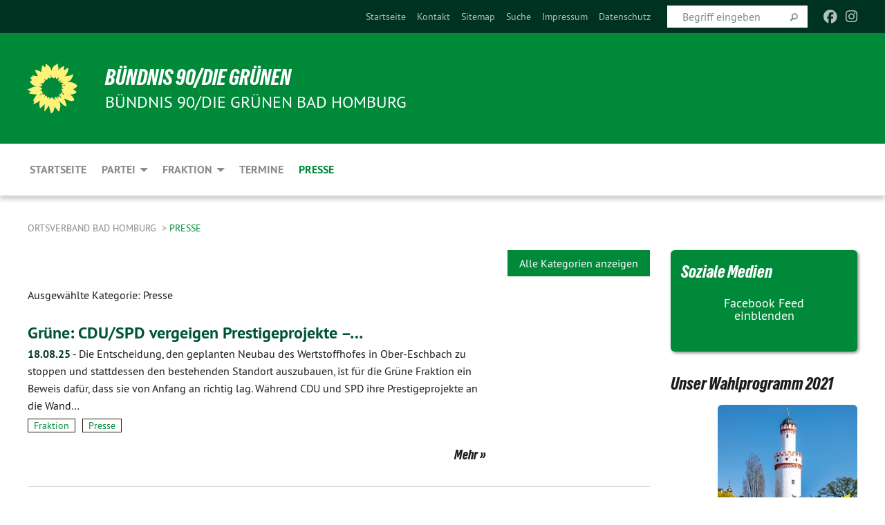

--- FILE ---
content_type: text/html; charset=utf-8
request_url: https://gruene-badhomburg.de/presse/kategorie/presse-16?no_cache=1&tx_xblog_pi1%5Bplugin%5D=0&tx_xblog_pi1%5Byear%5D=0&cHash=516b34fec78d8d4381016751fd09823d
body_size: 10673
content:
<!DOCTYPE html>
<html lang="de" class="no-js">
<head>

<meta charset="utf-8">
<!-- 
	TYPO3 GRÜNE is Open Source. See @ https://typo3-gruene.de. Developed by die-netzmacher.de and verdigado eG.

	This website is powered by TYPO3 - inspiring people to share!
	TYPO3 is a free open source Content Management Framework initially created by Kasper Skaarhoj and licensed under GNU/GPL.
	TYPO3 is copyright 1998-2026 of Kasper Skaarhoj. Extensions are copyright of their respective owners.
	Information and contribution at https://typo3.org/
-->


<link rel="shortcut icon" href="/typo3conf/ext/startgreen/Resources/Public/Css/buendnis-90-die-gruenen.ico" type="image/vnd.microsoft.icon">

<meta name="generator" content="TYPO3 CMS" />
<meta name="description" content="Der Ortsverband Bad Homburg von BÜNDNIS 90/DIE GRÜNEN stellt sich vor." />
<meta name="keywords" content="BÜNDNIS 90/DIE GRÜNEN, Grüne, Green Party, Politik, Ökologie, Umwelt, Frieden, Hessen, Bad Homburg" />
<meta name="viewport" content="width=device-width, initial-scale=1.0" />
<meta name="twitter:card" content="summary" />

<link rel="stylesheet" type="text/css" href="/typo3temp/assets/compressed/merged-adf848e3db8a6cefcac8d6ec9b0a4900-804c1c0754dd6a29854e3a21786f4533.css?1764233028" media="all">
<link rel="stylesheet" type="text/css" href="/typo3temp/assets/compressed/2a1df348cd-bb560c40fe43101ed1242ef3cb16614e.css?1764233028" media="all">
<link rel="stylesheet" type="text/css" href="/typo3temp/assets/compressed/merged-558148a905f65ab7d53c898584accc54-403c0f46a140381ac40642f092268c3a.css?1764233038" media="all">
<link rel="stylesheet" type="text/css" href="/typo3temp/assets/compressed/merged-1ba18b692853e40a7c8bb780f22dce6d-f9e3b2d84d93f6fcf56c115a7ed9bcdd.css?1764233028" media="screen">
<link media="all" href="/typo3conf/ext/iconpack_fontawesome/Resources/Public/Vendor/fontawesome-free-6.7.2-web/css/fontawesome.min.css?1764232989" rel="stylesheet" type="text/css" >
<link media="all" href="/typo3conf/ext/iconpack_fontawesome/Resources/Public/Vendor/fontawesome-free-6.7.2-web/css/brands.min.css?1764232989" rel="stylesheet" type="text/css" >
<link media="all" href="/typo3conf/ext/iconpack/Resources/Public/Css/IconpackTransforms.min.css?1764232988" rel="stylesheet" type="text/css" >
<link media="all" href="/typo3conf/ext/iconpack_fontawesome/Resources/Public/Vendor/fontawesome-free-6.7.2-web/css/solid.min.css?1764232989" rel="stylesheet" type="text/css" >
<link media="all" href="/typo3conf/ext/iconpack_fontawesome/Resources/Public/Vendor/fontawesome-free-6.7.2-web/css/regular.min.css?1764232989" rel="stylesheet" type="text/css" >



<script src="/typo3temp/assets/compressed/merged-48d17432096c09ff27ace2ab77a4cb70-4482e668e053cb10490a6a3b321b8360.js?1764234045"></script>


<meta name="viewport" content="width=device-width, initial-scale=1.0" />
<!-- Tags added by EXT:seo_dynamic_tag -->
<title>Presse – Ortsverband Bad Homburg</title>

<link rel="canonical" href="https://gruene-badhomburg.de/presse/kategorie/presse-16?tx_xblog_pi1%5Bplugin%5D=0&amp;tx_xblog_pi1%5Byear%5D=0&amp;cHash=516b34fec78d8d4381016751fd09823d"/>
</head>
<body id="bodyId-121124" class= "start__mixed_05_02_r layout-0 theme-2109281">
<!--[if lt IE 9]>
              <p class="browsehappy">You are using an <strong>outdated</strong> browser. Please <a href="http://browsehappy.com/">upgrade your browser</a> to improve your experience.</p>
            <![endif]-->
    <div id="startBox01" class="mixed">
  
  

    <div class="siteLineTop siteLineTopNavigation"><div class="siteLine container"><ul class="dropdown menu" data-dropdown-menu>
                    <li></li>
                </ul><div class="icons socialmedia"><a href="https://www.facebook.com/gruene.badhomburg" title="Facebook" target="_blank" rel="noreferrer"><i class="fa-brands fa-facebook"></i></a><a href="https://www.instagram.com/die_gruenen_badhomburg/" title="Instagram" target="_blank" rel="noreferrer"><i class="fa-brands fa-instagram"></i></a></div>
		
			
				

    <form method="post" id="siteLineTopSearch" action="/meta-navigation/top/suche?tx__%5Baction%5D=&amp;tx__%5Bcontroller%5D=&amp;cHash=4e0c6680c9028749db1779dffbdca88c">
<div>
<input type="hidden" name="__referrer[@extension]" value="" />
<input type="hidden" name="__referrer[@controller]" value="Standard" />
<input type="hidden" name="__referrer[@action]" value="searchbox" />
<input type="hidden" name="__referrer[arguments]" value="YTowOnt9695cb50dcaf552857aeb87f82ecc585fbfd935c9" />
<input type="hidden" name="__referrer[@request]" value="{&quot;@extension&quot;:null,&quot;@controller&quot;:&quot;Standard&quot;,&quot;@action&quot;:&quot;searchbox&quot;}395d39b5d95634f04b5bced5f513e5b3bdbf4747" />
<input type="hidden" name="__trustedProperties" value="{&quot;Query&quot;:1}295f3081fd33d6e8ed77dffce813704c167e7794" />
</div>

      
      <input placeholder="Begriff eingeben" type="text" name="Query" />
			<a class="siteLineTopSearchIcon" href="#" onclick="$(this).closest('form').submit()">
				<i class="fi-magnifying-glass"></i>
			</a>
		</form>
	
			
		
	
<ul class="side-nav vertical right" role="menu"><li role="menuitem"><a href="/startseite" title="Startseite">Startseite</a></li><li role="menuitem"><a href="/meta-navigation/top/kontakt" title="Kontakt">Kontakt</a></li><li role="menuitem"><a href="/meta-navigation/top/sitemap" title="Sitemap">Sitemap</a></li><li role="menuitem"><a href="/meta-navigation/top/suche" title="Suche">Suche</a></li><li role="menuitem"><a href="/meta-navigation/top/impressum" title="Impressum">Impressum</a></li><li role="menuitem"><a href="/meta-navigation/top/datenschutz" title="Datenschutz">Datenschutz</a></li></ul>


</div></div>

<div class="header-wrapper">
  <div class="green-division logo-with-text"><div class="green-division-content container"><!-- start.structure.header.main.default.20.20.default //--><div class="logo"><a href="/startseite" title="BÜNDNIS 90/DIE GRÜNEN" class="icon-die-gruenen"><svg viewBox="0 0 16 16"><path d="M15.992 7.05153 C15.9857 7.00995 15.8807 6.97251 15.8107 6.91456 C15.5721 6.71562 14.7198 5.87686 13.0422 5.93118 C12.8299 5.93794 12.6363 5.95805 12.46 5.98797 C12.8173 5.87216 13.0022 5.80273 13.11 5.75996 C13.2399 5.70822 14.0961 5.4148 14.5568 3.91077 C14.5961 3.78247 14.7072 3.4724 14.6794 3.44884 C14.6454 3.41993 14.3574 3.47148 14.0664 3.64844 C13.7745 3.82596 12.7938 3.98077 12.6774 3.99936 C12.609 4.01034 12.321 3.96709 11.8909 4.193 C12.3756 3.69522 12.8899 2.98775 13.0281 1.99416 C13.0941 1.51777 13.0661 1.32364 13.0456 1.3249 C13.017 1.32697 13.0007 1.32725 12.9653 1.33769 C12.8572 1.36973 12.7478 1.46073 12.3911 1.69946 C12.0341 1.938 11.6559 2.20231 11.6559 2.20231 C11.6559 2.20231 11.7855 0.905189 11.7452 0.874878 C11.7057 0.845574 10.9691 0.852536 9.83867 2.11152 C9.83867 2.11152 9.96713 1.03314 9.75509 0.626385 C9.75509 0.626385 9.6964 0.332012 9.65024 0.178169 C9.62708 0.101187 9.56684 0.0198406 9.55685 0.0268305 C9.54504 0.0349805 9.44501 0.0516162 9.28439 0.235829 C9.03502 0.521414 7.87593 0.871034 7.68405 2.37074 C7.53884 1.76551 7.23059 0.956194 6.46987 0.546196 C6.0403 0.125606 5.84917 0 5.82712 0.010836 C5.80778 0.0206342 5.81615 0.207686 5.75086 0.628856 C5.67749 1.10094 5.61167 1.25033 5.61167 1.25033 C5.61167 1.25033 4.81455 0.549188 4.79382 0.528614 C4.75637 0.491712 4.27036 2.03107 4.41295 2.79966 C4.41295 2.79966 4.16064 2.60403 3.70159 2.36839 C3.18027 2.10057 2.30328 2.05423 2.30944 2.09553 C2.31995 2.16497 3.04944 3.5904 3.35659 4.09102 C3.35659 4.09102 1.3911 3.75327 1.42538 3.87619 C1.43673 3.91661 1.48374 3.99381 1.56136 4.32188 C1.56136 4.32188 0.789964 4.30504 0.800005 4.36895 C0.811056 4.44035 1.38478 5.38858 1.42889 5.44027 C1.42889 5.44027 0.832084 5.55563 0.706081 5.5625 C0.620706 5.56726 1.10475 6.90371 2.43158 7.23742 C2.63209 7.28784 2.82609 7.32532 3.01101 7.35116 C2.57604 7.34288 2.09499 7.43363 1.54222 7.63856 C1.54222 7.63856 1.22206 7.76314 1.05293 7.89713 C0.88358 8.03172 0.0414514 8.1733 0 8.29598 C0.0196574 8.38622 1.02869 9.07656 1.02869 9.07656 C1.02869 9.07656 0.437654 9.36533 0.396996 9.41957 C0.369159 9.45737 0.346631 9.49098 0.354019 9.50161 C0.36098 9.51179 0.400871 9.55894 0.503217 9.62272 C0.739596 9.76953 2.84368 9.98939 2.97328 9.93743 C3.10261 9.886 1.83028 11.3159 1.81065 12.0365 C1.81065 12.0365 2.01901 12.0514 2.13675 12.0611 C2.22697 12.0683 1.75318 12.9624 1.83901 12.9588 C2.41073 12.9348 3.35903 12.3816 3.53696 12.2541 C3.71476 12.1273 3.95794 11.9386 4.02298 11.8772 C4.08873 11.8157 3.60811 12.6746 3.80479 13.4301 C3.80479 13.4301 3.86728 14.0164 3.8707 14.1349 C3.87368 14.2528 4.04047 14.2533 4.03888 14.3321 C4.03728 14.4288 4.50232 13.965 4.72273 13.7865 C4.94308 13.6085 5.24252 13.2644 5.38739 13.0372 C5.53202 12.8109 5.40314 14.8132 5.34421 15.1983 C5.32511 15.3229 5.35347 15.3359 5.37328 15.3772 C5.37918 15.39 5.58492 15.2205 5.65011 15.1772 C5.74719 15.1126 6.75071 13.7631 6.814 13.4255 C6.814 13.4255 7.34912 15.7767 7.53065 16.0286 C7.56995 16.083 7.60274 16.144 7.62999 16.1016 C7.68326 16.0178 7.76314 15.798 7.82338 15.7798 C7.90067 15.7566 8.1267 15.7281 8.24545 15.393 C8.36449 15.0578 8.57838 14.7304 8.67876 13.8599 C8.67876 13.8599 9.8165 15.3106 9.96432 15.4456 C10.023 15.4993 10.3323 14.985 10.4682 14.159 C10.6048 13.3326 10.3113 12.2225 10.1259 12.1845 C10.1259 12.1845 10.0484 12.0625 10.264 12.1397 C10.3868 12.1839 10.8603 13.0056 11.9522 13.6296 C12.136 13.7346 12.5268 13.7364 12.5291 13.7295 C12.6169 13.4843 11.7599 11.242 11.7599 11.242 C11.7599 11.242 11.7812 11.2163 11.9538 11.2869 C12.1259 11.3578 13.7625 12.416 14.7551 11.92 C14.9565 11.8196 14.9681 11.7983 14.9681 11.7983 C15.0818 11.3095 14.2074 10.3852 13.6706 9.96559 C13.6706 9.96559 15.0806 9.90826 15.2968 9.53432 C15.2968 9.53432 15.5569 9.44074 15.6911 9.2554 C15.7143 9.22297 15.5391 8.90112 15.3358 8.75992 C14.8032 8.39077 14.688 8.25154 14.688 8.25154 C14.688 8.25154 14.8367 8.07179 15.0518 8.00419 C15.2669 7.93673 15.9621 7.50823 15.7763 7.29694 C15.7763 7.29694 16 7.1024 15.992 7.05153 M11.4293 7.02375 C11.2114 7.05956 10.6517 7.07226 11.1672 7.514 C11.1672 7.514 11.2626 7.52102 11.008 7.67104 C10.7535 7.82137 11.5752 7.91067 11.6723 8.01933 C11.7696 8.12905 10.858 8.00927 10.8757 8.28362 C10.8934 8.55841 10.7192 8.38494 11.3246 9.03147 C11.3246 9.03147 10.9609 8.947 10.9186 8.99805 C10.8757 9.04988 11.7151 9.74546 11.7098 9.94333 C11.7098 9.94333 11.5391 10.0618 11.4664 9.95832 C11.3937 9.85421 10.8864 9.2932 10.8042 9.27675 C10.7424 9.26467 10.6239 9.2932 10.569 9.40204 C10.569 9.40204 10.7908 9.9188 10.7215 9.93297 C10.6517 9.94733 10.305 9.70339 10.305 9.70339 C10.305 9.70339 10.0776 9.80351 10.1526 10.0095 C10.2265 10.2158 10.8448 10.9167 10.8094 10.9597 C10.8094 10.9597 10.7568 11.0749 10.677 11.0668 C10.5976 11.0583 10.1697 10.2844 10.0643 10.2547 C9.95887 10.2252 10.1872 10.9778 10.1872 10.9778 C10.1872 10.9778 9.80151 10.5716 9.69858 10.4867 C9.5961 10.4016 9.58083 10.5767 9.58083 10.5767 L9.69258 11.4355 C9.69258 11.4355 8.49067 9.6437 8.78468 11.7803 C8.78468 11.7803 8.7569 11.9013 8.71724 11.8974 C8.67722 11.8931 8.42181 11.1901 8.45107 10.9981 C8.48099 10.8056 8.24044 11.5309 8.24044 11.5309 C8.24044 11.5309 7.86355 10.0337 7.08304 11.568 C7.08304 11.568 7.02861 10.9885 6.90841 10.889 C6.78897 10.7897 6.68935 10.7362 6.65918 10.7544 C6.62958 10.7726 6.35334 11.0355 6.24541 11.0616 C6.13779 11.0872 6.33139 10.7141 6.17166 10.61 C6.17166 10.61 6.18596 10.5062 6.09314 10.357 C5.99991 10.2076 5.9102 10.2635 5.37234 10.8431 C5.37234 10.8431 5.59718 10.2932 5.59511 10.1033 C5.59357 9.91371 5.38419 9.8701 5.38419 9.8701 C5.38419 9.8701 4.99275 10.1676 4.87927 10.1309 C4.7651 10.0941 5.06663 9.72974 5.07193 9.62908 C5.07359 9.59728 5.02857 9.60954 5.02857 9.60954 C5.02857 9.60954 4.98165 9.57584 4.58843 9.80524 L3.95082 10.2108 C3.90397 10.1823 3.84138 10.1875 3.86052 10.0363 C3.8659 9.99266 5.05112 9.43538 4.99821 9.37687 C4.94563 9.31891 4.54951 9.22197 4.54951 9.22197 C4.54951 9.22197 4.79783 8.92241 4.7237 8.88939 C4.64973 8.85716 4.10865 8.81235 4.10865 8.81235 C4.10865 8.81235 4.01514 8.66371 4.03442 8.69306 C4.05229 8.72275 4.56359 8.61212 4.56359 8.61212 L4.22245 8.34414 C4.22245 8.34414 5.08519 8.19252 4.3237 7.73407 C4.04183 7.56464 3.74769 7.44859 3.42978 7.39117 C4.24198 7.43131 4.77921 7.22588 4.68805 6.92848 C4.68805 6.92848 4.66221 6.82055 3.85248 6.52481 C3.85248 6.52481 3.87506 6.42823 3.92906 6.41519 C3.98331 6.40214 4.82518 6.71033 4.76572 6.66084 C4.70567 6.61117 4.39746 6.26849 4.45302 6.27162 C4.50871 6.2741 4.90398 6.44131 5.03512 6.31835 C5.16071 6.20085 5.23963 5.98439 5.32213 5.93738 C5.40489 5.89028 5.10204 5.61016 5.5011 5.73911 C5.5011 5.73911 5.77153 5.58727 5.55842 5.33904 C5.34537 5.08996 4.66989 4.29122 5.7719 5.25563 C6.03541 5.48646 6.69471 4.78309 6.64046 4.40046 C6.64046 4.40046 6.90393 4.66603 6.95975 4.69439 C7.0155 4.72308 7.38434 4.76698 7.46818 4.63919 C7.50676 4.5803 7.33281 4.03583 7.44467 3.79623 C7.44467 3.79623 7.49167 3.79206 7.53589 3.84289 C7.58029 3.89416 7.58534 4.46218 7.78553 4.57008 C7.78553 4.57008 8.01021 4.4384 8.04815 4.34013 C8.08647 4.24166 7.98716 4.95393 8.66135 4.64663 C8.66135 4.64663 8.98948 4.35512 9.08369 4.34637 C9.17727 4.33762 9.01322 4.69266 9.09605 4.81881 C9.17945 4.94553 9.45564 5.03019 9.5434 4.87181 C9.63162 4.71386 10.0522 4.39787 10.0849 4.41056 C10.1176 4.4237 9.87092 5.08181 9.84258 5.14641 C9.80151 5.24051 9.77244 5.37981 9.77244 5.37981 C9.77244 5.37981 9.80469 5.5636 10.0344 5.61424 C10.0344 5.61424 10.4682 5.36084 10.9195 5.03189 C10.8722 5.08884 10.8245 5.14794 10.7763 5.21116 C10.7763 5.21116 10.1924 5.81098 10.1922 5.89778 C10.1929 5.98451 10.3924 6.17944 10.556 6.06918 C10.7197 5.95958 11.1148 5.7959 11.1493 5.82427 C11.1834 5.8525 11.2463 5.93365 11.1642 5.98116 C11.0818 6.02813 10.6222 6.26849 10.6222 6.26849 C10.6222 6.26849 11.1472 6.30443 11.7893 6.17458 C11.0942 6.45661 10.8533 6.8859 10.8595 6.92654 C10.88 7.06438 11.9602 6.78439 11.9899 6.8526 C12.1448 7.20437 11.6477 6.987 11.4293 7.02375"/></svg></a></div><div class="text"><h1><a href="/startseite" title="BÜNDNIS 90/DIE GRÜNEN" class="startFontLightOnDark bold">BÜNDNIS 90/DIE GRÜNEN</a></h1><h2>BÜNDNIS 90/DIE GRÜNEN BAD HOMBURG</h2></div></div></div>
		
        <div class="main-nav left">
  <div class="title-bar container responsive-menu-title-bar"
       data-responsive-toggle="responsive-menu"
       data-hide-for="large">
    
    <button type="button" data-toggle="responsive-menu">
      <span class="menu-icon" ></span>
    </button>
  </div>
  <nav class="top-bar container" id="responsive-menu">
    
    <ul class="vertical large-horizontal menu"
        data-responsive-menu="drilldown large-dropdown" data-parent-link="true">
      



	
		
				


		<li class="page-121129">
			



		
	<a href="/startseite">
		

		 
	



	Startseite

	</a>

	






	







				</li>
			
		
	
		
				


		<li class="page-227317">
			



		
	<a href="/partei">
		

		 
	



	Partei

	</a>

	






	



				
				
	<ul class="dropdown menu">
		
			
					


		<li class="page-121167">
			



		
	<a href="/partei/vorstand">
		

		 
	



	Vorstand

	</a>

	






	







					</li>
				
			
		
			
					


		<li class="page-227319">
			



		
	<a href="https://www.gruene.de/mitglied-werden" target="_blank">
		

		 
	



	Mitglied werden

	</a>

	






	







					</li>
				
			
		
			
					


		<li class="page-227320">
			



		
	<a href="http://gruene-badhomburg.de/userspace/HE/ov_badhomburg/Dokumente/Wahlprogramm_2021_Final.pdf" target="_blank">
		

		 
	



	Themen

	</a>

	






	







					</li>
				
			
		
	</ul>

				
				</li>
			
		
	
		
				


		<li class="page-223360">
			



		
	<a href="/fraktion">
		

		 
	



	Fraktion

	</a>

	






	



				
				
	<ul class="dropdown menu">
		
			
					


		<li class="page-227321">
			



		
	<a href="/fraktion/unsere-koepfe">
		

		 
	



	Unsere Köpfe

	</a>

	






	



				
			
				
					
					
	<ul class="dropdown menu">
		
			
					


		<li class="page-227323">
			



		
	<a href="/fraktion/unsere-koepfe/stadtverordnete">
		

		 
	



	Stadtverordnete

	</a>

	






	







					</li>
				
			
		
			
					


		<li class="page-227324">
			



		
	<a href="/fraktion/unsere-koepfe/magistratsmitglieder">
		

		 
	



	Magistratsmitglieder

	</a>

	






	







					</li>
				
			
		
			
					


		<li class="page-227325">
			



		
	<a href="/fraktion/unsere-koepfe/ortsbeiraete">
		

		 
	



	Ortsbeiräte

	</a>

	






	







					</li>
				
			
		
	</ul>

					
				
			
		
			
					


		<li class="page-227322">
			



		
	<a href="/fraktion/parlamentarische-initiativen">
		

		 
	



	Parlamentarische Initiativen

	</a>

	






	







					</li>
				
			
		
			
					


		<li class="page-228285">
			



		
	<a href="/fraktion/newsletter">
		

		 
	



	Newsletter

	</a>

	






	







					</li>
				
			
		
			
					


		<li class="page-227448">
			



		
	<a href="http://gruene-badhomburg.de/userspace/HE/ov_badhomburg/Dokumente/Wahlprogramm_2021_Final.pdf" target="_blank">
		

		 
	



	Wahlprogramm 2021 - 2026

	</a>

	






	







					</li>
				
			
		
	</ul>

				
				</li>
			
		
	
		
				


		<li class="page-121125">
			



		
	<a href="/termine">
		

		 
	



	Termine

	</a>

	






	







				</li>
			
		
	
		
				


		<li class="page-121124 active current">
			



		
	<a href="/presse">
		

		 
	



	Presse

	</a>

	






	







				</li>
			
		
	






    </ul>
  </nav>
</div>

			
	

	


  <div class="breadcrumbs-wrapper container">
    <ul class="menu-breadcrumb breadcrumbs breadcrumbs--left">
      
        


		<li class="page-121093 active">
		



		
	<a href="/startseite">
		

		 
	



	Ortsverband Bad Homburg

	</a>

	






	





</li>
      
        


		<li class="page-121124 active current">
		



		
	<a href="/presse">
		

		 
	



	Presse

	</a>

	






	





</li>
      
    </ul>
  </div>






</div>

  
	
	
  <div id="maincontent" class="maincontent container">
		<div class="row main">
			<div class="small-12 medium-8 large-9 columns maincontentmain main">
				<!--content-->
				<!--TYPO3SEARCH_begin-->
    

            <div id="c871015" class="frame frame-default frame-type-list frame-layout-0">
                
                
                    



                
                
                    
  

    
    

    
  

  

  




                
                

    
        <div class="urlfilterbutton text-right"><a href="/presse?tx_xblog_pi1%5Bplugin%5D=0&amp;tx_xblog_pi1%5Byear%5D=0&amp;cHash=516b34fec78d8d4381016751fd09823d" class="button small">
      Alle Kategorien anzeigen
    </a></div><p class="categorytitle">
    Ausgewählte Kategorie: Presse
  </p><div id="x871015" class="xBlog xBlogMain list news"><div class="row"><div class="columns small-12 col-sm-12"><div class="xBlogItem i1"><div class="row"><div class="main left columns small-12 medium-9 large-9 col-sm-12 col-md-9 col-lg-9"><h2><a href="/presse/presse-volltext/gruene-cdu-spd-vergeigen-prestigeprojekte-wertstoffhof-bleibt-wie-wir-es-gefordert-haben">
	Grüne: CDU/SPD vergeigen Prestigeprojekte –&hellip;</a></h2><p class="short"><a href="/presse/presse-volltext/gruene-cdu-spd-vergeigen-prestigeprojekte-wertstoffhof-bleibt-wie-wir-es-gefordert-haben"><span class="xblog-meta"><span class="datetime">18.08.25</span><span class="xblog-dash"> - </span></span>


	Die Entscheidung, den geplanten Neubau des Wertstoffhofes in Ober-Eschbach zu stoppen und stattdessen den bestehenden Standort auszubauen, ist für die Grüne Fraktion ein Beweis dafür, dass sie von Anfang an richtig lag. Während CDU und SPD ihre Prestigeprojekte an die Wand&hellip;
		
			
		
	



		
	</a></p><p class="category"><span class="item"><a href="/presse/kategorie/fraktion-6">
	Fraktion
</a></span><span class="item"><span class="devider">| </span><a href="/presse/kategorie/presse-16">
	Presse
</a></span></p><p class="details bottom"><a href="/presse/presse-volltext/gruene-cdu-spd-vergeigen-prestigeprojekte-wertstoffhof-bleibt-wie-wir-es-gefordert-haben" class="button small">
	
        Mehr
      
</a></p></div><div class="marginal right columns small-12 medium-3 large-3 col-sm-12 col-md-3 col-lg-3"><figure><a href="/presse/presse-volltext/gruene-cdu-spd-vergeigen-prestigeprojekte-wertstoffhof-bleibt-wie-wir-es-gefordert-haben" class="xblog_ljchabjug"></a></figure></div></div></div></div></div><div class="row"><div class="columns small-12 col-sm-12"><div class="xBlogItem i2"><div class="row"><div class="main left columns small-12 medium-9 large-9 col-sm-12 col-md-9 col-lg-9"><h2><a href="/presse/presse-volltext/verkehrswende-wird-rueckgaengig-gemacht">
	Verkehrswende wird rückgängig gemacht
</a></h2><p class="short"><a href="/presse/presse-volltext/verkehrswende-wird-rueckgaengig-gemacht"><span class="xblog-meta"><span class="datetime">21.03.25</span><span class="xblog-dash"> - </span></span>


	CDU und SPD &nbsp;geführte Stadtverwaltung setzt auf Rückbau von Fahrradwegen&nbsp;
Mit völligem Unverständnis reagiert die GRÜNE Fraktion Bad Homburg auf den jüngsten Rückbau des Fahrradweges am Untertor in der Stadt. Die Entfernung des Radwegs am Untertor ist ein fatales Signal für&hellip;
		
			
		
	



		
	</a></p><p class="category"><span class="item"><a href="/presse/kategorie/fraktion-6">
	Fraktion
</a></span><span class="item"><span class="devider">| </span><a href="/presse/kategorie/presse-16">
	Presse
</a></span></p><p class="details bottom"><a href="/presse/presse-volltext/verkehrswende-wird-rueckgaengig-gemacht" class="button small">
	
        Mehr
      
</a></p></div><div class="marginal right columns small-12 medium-3 large-3 col-sm-12 col-md-3 col-lg-3"><figure><a href="/presse/presse-volltext/verkehrswende-wird-rueckgaengig-gemacht" class="xblog_ljchabjug"></a></figure></div></div></div></div></div><div class="row"><div class="columns small-12 col-sm-12"><div class="xBlogItem i3"><div class="row"><div class="main left columns small-12 medium-9 large-9 col-sm-12 col-md-9 col-lg-9"><h2><a href="/presse/presse-volltext/zur-haelfte-barrierefrei">
	Zur Hälfte barrierefrei
</a></h2><p class="short"><a href="/presse/presse-volltext/zur-haelfte-barrierefrei"><span class="xblog-meta"><span class="datetime">05.02.25</span><span class="xblog-dash"> - </span></span>


	Die Fraktion der Grünen möchte im Parlament wissen, warum der behindertengerechte Ausbau der Schleußnerstraße nur zur Hälfte erfolgt ist. „Warum bei einer grundhaften Sanierung die Barrierefreiheit nicht vollständig umgesetzt wird, bleibt mir ein Rätsel“, so Margit Courbeaux,&hellip;
		
			
		
	



		
	</a></p><p class="category"><span class="item"><a href="/presse/kategorie/fraktion-6">
	Fraktion
</a></span><span class="item"><span class="devider">| </span><a href="/presse/kategorie/presse-16">
	Presse
</a></span></p><p class="details bottom"><a href="/presse/presse-volltext/zur-haelfte-barrierefrei" class="button small">
	
        Mehr
      
</a></p></div><div class="marginal right columns small-12 medium-3 large-3 col-sm-12 col-md-3 col-lg-3"><figure><a href="/presse/presse-volltext/zur-haelfte-barrierefrei" class="xblog_ljchabjug"></a></figure></div></div></div></div></div><div class="row"><div class="columns small-12 col-sm-12"><div class="xBlogItem i4"><div class="row"><div class="main left columns small-12 medium-9 large-9 col-sm-12 col-md-9 col-lg-9"><h2><a href="/presse/presse-volltext/erfolg-fuer-gruene-verkehrspolitik">
	Erfolg für grüne Verkehrspolitik
</a></h2><p class="short"><a href="/presse/presse-volltext/erfolg-fuer-gruene-verkehrspolitik"><span class="xblog-meta"><span class="datetime">05.02.25</span><span class="xblog-dash"> - </span></span>


	GRÜNE feiern nach jahrelangem Warten Erfolg: Kisseleffstraße dauerhaft für Radverkehr gegen die Einbahnstraße freigegeben
Die Kisseleffstraße wird nach erfolgreicher Testphase dauerhaft für Fahrradfahrende entgegen der Einbahnrichtung freigegeben – ein Meilenstein für den&hellip;
		
			
		
	



		
	</a></p><p class="category"><span class="item"><a href="/presse/kategorie/fraktion-6">
	Fraktion
</a></span><span class="item"><span class="devider">| </span><a href="/presse/kategorie/presse-16">
	Presse
</a></span></p><p class="details bottom"><a href="/presse/presse-volltext/erfolg-fuer-gruene-verkehrspolitik" class="button small">
	
        Mehr
      
</a></p></div><div class="marginal right columns small-12 medium-3 large-3 col-sm-12 col-md-3 col-lg-3"><figure><a href="/presse/presse-volltext/erfolg-fuer-gruene-verkehrspolitik" class="xblog_ljchabjug"></a></figure></div></div></div></div></div><div class="row"><div class="columns small-12 col-sm-12"><div class="xBlogItem i5"><div class="row"><div class="main left columns small-12 medium-9 large-9 col-sm-12 col-md-9 col-lg-9"><h2><a href="/presse/presse-volltext/schwarz-rote-sparpolitik-auf-kosten-der-gemeinschaft">
	Schwarz-rote Sparpolitik auf Kosten der&hellip;</a></h2><p class="short"><a href="/presse/presse-volltext/schwarz-rote-sparpolitik-auf-kosten-der-gemeinschaft"><span class="xblog-meta"><span class="datetime">16.12.24</span><span class="xblog-dash"> - </span></span>


	Grüne fordern mehr Einsatz für Klimaschutz, soziale Gerechtigkeit und Bildung
Die Fraktion der Grünen hat während der Haushaltsberatungen in Bad Homburg zahlreiche Änderungsanträge gestellt, um Familien, Alleinerziehende, Senioren und Vereine zu entlasten sowie den Klimaschutz&hellip;
		
			
		
	



		
	</a></p><p class="category"><span class="item"><a href="/presse/kategorie/fraktion-6">
	Fraktion
</a></span><span class="item"><span class="devider">| </span><a href="/presse/kategorie/presse-16">
	Presse
</a></span></p><p class="details bottom"><a href="/presse/presse-volltext/schwarz-rote-sparpolitik-auf-kosten-der-gemeinschaft" class="button small">
	
        Mehr
      
</a></p></div><div class="marginal right columns small-12 medium-3 large-3 col-sm-12 col-md-3 col-lg-3"><figure><a href="/presse/presse-volltext/schwarz-rote-sparpolitik-auf-kosten-der-gemeinschaft" class="xblog_ljchabjug"></a></figure></div></div></div></div></div></div><div class="urlfilterbutton text-right"><a href="/presse?tx_xblog_pi1%5Bplugin%5D=0&amp;tx_xblog_pi1%5Byear%5D=0&amp;cHash=516b34fec78d8d4381016751fd09823d" class="button small">
      Alle Kategorien anzeigen
    </a></div><div class="columns col-sm-12 xBlogPaging bottom"><ul class="pagination text-center"><li class="unavailable"><a>&lt;&lt;</a></li><li class="unavailable"><a>&lt;</a></li><li class="current"><a href="/presse/kategorie/presse-16">1</a></li><li><a href="/presse/kategorie/presse-16/seite-1">2</a></li><li><a href="/presse/kategorie/presse-16/seite-2">3</a></li><li><a href="/presse/kategorie/presse-16/seite-3">4</a></li><li><a href="/presse/kategorie/presse-16/seite-4">5</a></li><li><a href="/presse/kategorie/presse-16/seite-5">6</a></li><li><a href="/presse/kategorie/presse-16/seite-6">7</a></li><li><a href="/presse/kategorie/presse-16/seite-7">8</a></li><li><a href="/presse/kategorie/presse-16/seite-8">9</a></li><li><a href="/presse/kategorie/presse-16/seite-9">10</a></li><li><a href="/presse/kategorie/presse-16/seite-1">&gt;</a></li><li><a href="/presse/kategorie/presse-16/seite-34">&gt;&gt;</a></li></ul></div>

    


                
                    



                
                
                    



                
            </div>

        

<!--TYPO3SEARCH_end-->
				<!--/content-->
			</div>
			<div class="small-12 medium-4 large-3 columns maincontentright right">
				<!-- startpagecontent start -->
    

            <div id="c806660" class="frame frame-default frame-type-list frame-layout-0">
                
                
                    



                
                
                    
  

    
    
        
      

    
      <header>
			
        
          
    



  
        
        

	
			
				

	
			<h1 class="">
				
				<a href="https://www.facebook.com/gruene.badhomburg">Soziale Medien</a>
			</h1>
		




			
		




        
        



      </header>
    
  

  

  




                
                

    
        
	<div class="tx-socialblock">
		

    




<div class="box hide"></div>
<button style="max-width: 500px;" class="toggle button primary expand">Facebook Feed einblenden</button>

	</div>

    


                
                    



                
                
                    



                
            </div>

        


    

            <div id="c792176" class="frame frame-default frame-type-textpic frame-layout-0">
                
                
                    



                
                
		
			
  

    
    
        
      

    
      <header>
			
        
          
    



  
        
        

	
			
				

	
			<h1 class="">
				
				Unser Wahlprogramm 2021
			</h1>
		




			
		




        
        



      </header>
    
  

  

  




		
	
                
    
      

    
		
		

		<div class="ce-textpic ce-right ce-intext">
			
				
	
		 
		
				 
					
		<div class="xBlog8273123 ce-gallery" data-ce-columns="1" data-ce-images="1">
			
						
							<div class="ce-row">
								
									
										
												<div class="ce-column">
	

    


<figure>
  
      <a href="/userspace/HE/ov_badhomburg/Dokumente/Wahlprogramm_2021_Final.pdf">
        






<img class="image-embed-item xblog_faFJGizt" src="/userspace/_processed_/9/7/csm_Wahlprogramm_21_add0a7ce4f.jpg" width="300" height="423" loading="lazy" alt="" />



      </a>
    
  







  <figcaption class="image-caption xblog@98rzohfc">
     
  </figcaption>




</figure>

	


</div>

											
									
								
							</div>
						
			
		</div>
	


			

      <div class="ce-bodytext">
        
          

        
        
        
        
      </div>

			
		</div>

      


  
                
                    



                
                
                    



                
            </div>

        


    

            <div id="c320429" class="frame frame-default frame-type-list frame-layout-0">
                
                
                    



                
                
                    
  

    
    
        
      

    
      <header>
			
        
          
    



  
        
        

	
			
				

	
			<h1 class="">
				
				Aktuelle Termine
			</h1>
		




			
		




        
        



      </header>
    
  

  

  




                
                

    
        <div class="calendarize">
	
	

	

    
	





        
                
                
                
                
        


        Es gibt keine Veranstaltungen in der aktuellen Ansicht.
    


    


</div>
    


                
                    



                
                
                    



                
            </div>

        

<!-- startpagecontent end --><!-- bundescontent start -->
    

            <div id="c886386" class="frame frame-default frame-type-list frame-layout-0">
                
                
                    



                
                
                    
  

    
    
        
      

    
      <header>
			
        
          
    



  
        
        

	
			
				

	
			<h1 class="">
				
				GRUENE.DE News
			</h1>
		




			
		




        
        



      </header>
    
  

  

  




                
                

    
        <div class="tx-rssdisplay">
	
	<h2>
		<a href="" target='_blank'>Neues</a>
	</h2>

	<ul class="tx-rssdisplay-list">
		
			<li class="tx-rssdisplay-item">
				<span class="tx-rssdisplay-item-title">
					
							<a href="https://www.gruene.de/artikel/wir-haben-es-satt-schwarz-rot-macht-politik-fuer-agrarkonzerne">
								Wir haben es satt: Schwarz-Rot macht Politik für Agrarkonzerne
							</a>
						
				</span>
				<p class="tx-rssdisplay-item-description">
					
						Die Verlierer der Landwirtschaftspolitik von Agrarminister Alois Rainer sind kleinere Landwirtschaftsbetriebe, aber auch wir als&nbsp;[...]
				</p>
			</li>
		
			<li class="tx-rssdisplay-item">
				<span class="tx-rssdisplay-item-title">
					
							<a href="https://www.gruene.de/artikel/baden-wuerttemberg-stabil-in-bewegten-zeiten">
								Baden-Württemberg: Stabil in bewegten Zeiten
							</a>
						
				</span>
				<p class="tx-rssdisplay-item-description">
					
						Am 8. März wählt Baden-Württemberg einen neuen Landtag. Als Nachfolger von Winfried Kretschmann als Ministerpräsidenten von Baden-Württemberg&nbsp;[...]
				</p>
			</li>
		
			<li class="tx-rssdisplay-item">
				<span class="tx-rssdisplay-item-title">
					
							<a href="https://www.gruene.de/artikel/angriff-auf-venezuela-erneuerbare-energien-machen-die-welt-sicherer">
								Angriff auf Venezuela: Erneuerbare Energien machen die Welt sicherer
							</a>
						
				</span>
				<p class="tx-rssdisplay-item-description">
					
						Was in Venezuela passiert, zeigt: Die noch immer weltweit hohe Abhängigkeit von fossilen Energieträgern ist ein globales Sicherheitsrisiko.&nbsp;[...]
				</p>
			</li>
		
	</ul>

</div>
    


                
                    



                
                
                    



                
            </div>

        


    

            <div id="c481229" class="frame frame-default frame-type-image frame-layout-0">
                
                
                    



                
                
                    
  

    
    
        
      

    
  

  

  




                
                

    <div class="ce-image ce-center ce-above">
        
	
		 
		
				 
					
		<div class="xBlog8273123 ce-gallery" data-ce-columns="1" data-ce-images="1">
			
				<div class="ce-outer">
					<div class="ce-inner">
      
						
							<div class="ce-row">
								
									
										
												<div class="ce-column">
	

    


<figure>
  
      <a href="https://www.gruene.de/mitglied-werden" target="_blank" rel="noreferrer">
        






<img class="image-embed-item xblog_faFJGizt" alt="Partei ergreifen. Jetzt Mitgliedsantrag ausfüllen" src="/userspace/BV/BGS_Redaktion/Banner_2023/Banner_ParteiErgreifen_340x400px_96dpi.jpg" width="453" height="533" loading="lazy" />



      </a>
    
  







  <figcaption class="image-caption xblog@98rzohfc">
     
  </figcaption>




</figure>

	


</div>

											
									
								
							</div>
						
			
					</div>
				</div>
			
		</div>
	


    </div>


                
                    



                
                
                    



                
            </div>

        

<!-- bundescontent end -->
			</div>
		</div>
  </div>

  <footer>
  <div class="footer-main container">
    
    
  </div>
</footer>

  

</div>
<script src="/typo3temp/assets/compressed/merged-b80a18fbc0541a05b9d36340a09252e6-2680dd3a0a52b0d5575a62a71870b108.js?1764233028"></script>
<script src="/typo3temp/assets/compressed/merged-335ce581f76bba205dd6bbaeb10e1eef-ea7b685c7054de105189aecfbb356224.js?1764233028"></script>
<script src="/typo3conf/ext/socialblock/Resources/Public/Javascript/socialblock.js?1764232990"></script>
<script src="/typo3conf/ext/socialblock/Resources/Public/Javascript/js.cookie.min.js?1764232990"></script>
<script>
	if (options === undefined) {
		var options = new Array();
	}
	if (options["socialblock"] === undefined) {
		options["socialblock"] = new Array();
	}

	options.socialblock.push( {
		"id": "#c806660",
		"whatToDisplay": "FBLB",
		"Url": "https://www.facebook.com/gruene.badhomburg",
                "Username": "",
		"AppId": "appid",
		"buttonEnable": "Facebook Feed einblenden",
		"buttonDisable": "Facebook Feed ausblenden",
		"width": 500,
		"height": 500,
	});
</script>

</body>
</html>